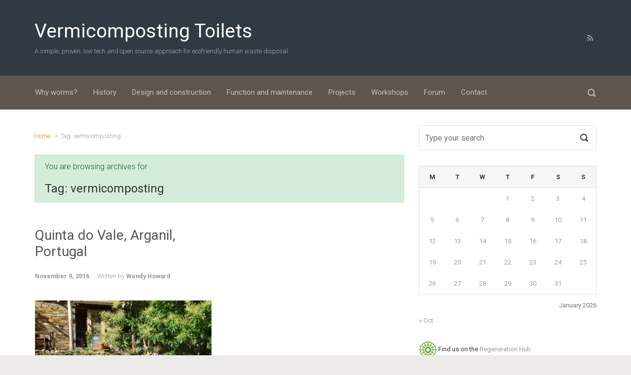

--- FILE ---
content_type: text/html; charset=UTF-8
request_url: http://www.vermicompostingtoilets.net/wp-admin/admin-ajax.php
body_size: 176
content:
271862.748d7428a5420666ed4cb3b8eff692c1